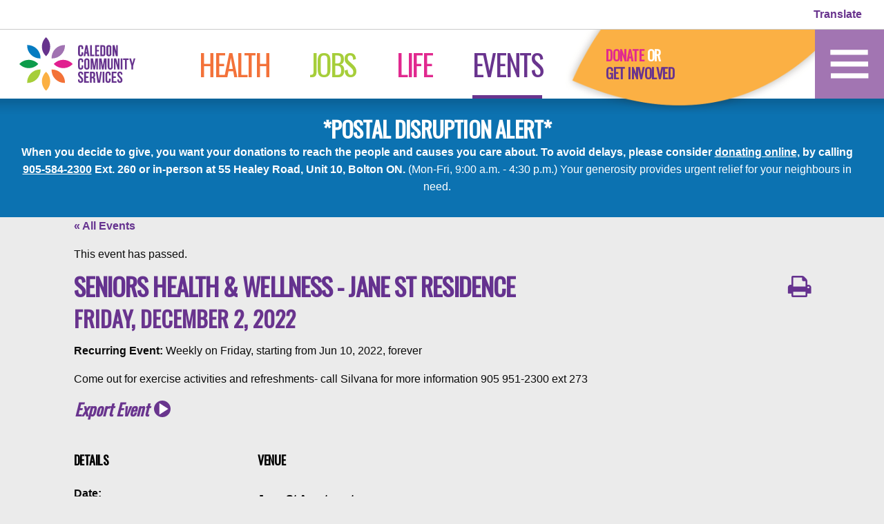

--- FILE ---
content_type: text/html; charset=UTF-8
request_url: https://dev.ccs4u.org/events/event/40310/2022/12/02
body_size: 5733
content:


<!doctype html>
<html class="no-js" lang="en">
<head>
    <meta charset="utf-8">
    <meta http-equiv="X-UA-Compatible" content="IE=edge">
	<meta http-equiv="Content-Type" content="text/html; charset=utf-8" />
    <meta name="viewport" content="width=device-width, initial-scale=1">
	
    <title>Caledon Community Services | Event</title>
	
	<link href="https://dev.ccs4u.org/assets/css/app.css" rel="stylesheet">
    <link href="https://dev.ccs4u.org/assets/events/css/main.css" rel="stylesheet">
	<link href="https://fonts.googleapis.com/css?family=Oswald&display=swap" rel="stylesheet">
		
	<meta name="referrer" content="no-referrer-when-downgrade" />
	  	<meta name="robots" content="noindex" />
  				<meta name="author" content="Caledon Community Services" />
	
	<link rel="canonical" href="https://dev.ccs4u.org/events/event/40310/2022/12/02" />
			
	<meta name="geo.region" content="CA-ON" />
	<meta name="geo.placename" content="Bolton" />
	<meta name="geo.position" content="43.880200;-79.737320" />
	
    	
    
	<style>
		/* HIDE the google translate toolbar */
		.goog-te-banner-frame.skiptranslate {
		  display: none !important;
		}
		body {
		  top: 0px !important;
		}
	</style>

	<!-- Global site tag (gtag.js) - Google Analytics, plus Vimeo tracking -->
<script async src="https://www.googletagmanager.com/gtag/js?id=UA-9876099-1"></script>
<script>
  window.dataLayer = window.dataLayer || [];
  function gtag(){dataLayer.push(arguments);}
  gtag('js', new Date());

  gtag('config', 'UA-9876099-1');
</script>
<script type="text/javascript" defer="defer" src="https://extend.vimeocdn.com/ga/180694393.js"></script>
	
	<!-- Google Tag Manager -->
<script>
  (function(w,d,s,l,i){w[l]=w[l]||[];w[l].push({'gtm.start': new Date().getTime(),event:'gtm.js'});var f=d.getElementsByTagName(s)[0], j=d.createElement(s),dl=l!='dataLayer'?'&l='+l:'';j.async=true;jsrc='https://www.googletagmanager.com/gtm.js?id='+i+dl;f.parentNode.insertBefore(j,f); })(window,document,'script','dataLayer','GTM-WT93SSW');
</script>
<!-- End Google Tag Manager -->
		
    </head>



<body class="sub events">

	<!-- Google Tag Manager (noscript) --> 
<noscript>
  <iframe src="https://www.googletagmanager.com/ns.html?id=GTM-WT93SSW" height="0" width="0" style="display:none;visibility:hidden"></iframe>
</noscript> 
<!-- End Google Tag Manager (noscript) --> 

	<div id="utility" class="grid-container fluid utility">
    <a id="top" name="top"></a>

    <div class="grid-x align-right main">

        <p style="text-align:right;"><a class="notranslate" data-toggle="translate-menu" aria-label="Translate">Translate</a></p>
    
    </div>

</div>

	<div class="grid-container">

  <div class="dropdown-pane bottom notranslate" id="translate-menu" data-dropdown>

    <ul class="cols">
      <li><a href="" class="lang-es lang-select" data-lang="ar" data-toggle="translate-menu">Arabic</a></li>
      <li><a href="" class="lang-es lang-select" data-lang="zh-CN" data-toggle="translate-menu">Chinese (Simplified)</a></li>
      <li><a href="" class="lang-es lang-select" data-lang="zh-TW" data-toggle="translate-menu">Chinese (Traditional)</a></li>
      <li><a href="" class="lang-es lang-select" data-lang="cs" data-toggle="translate-menu">Czech</a></li>
      <li><a href="" class="lang-es lang-select" data-lang="en" data-toggle="translate-menu">English</a></li>
      <li><a href="" class="lang-es lang-select" data-lang="fr" data-toggle="translate-menu">French</a></li>
      <li><a href="" class="lang-es lang-select" data-lang="de" data-toggle="translate-menu">German</a></li>
      <li><a href="" class="lang-es lang-select" data-lang="gu" data-toggle="translate-menu">Gujarati</a></li>
      <li><a href="" class="lang-es lang-select" data-lang="iw" data-toggle="translate-menu">Hebrew</a></li>
      <li><a href="" class="lang-es lang-select" data-lang="hi" data-toggle="translate-menu">Hindi</a></li>
      <li><a href="" class="lang-es lang-select" data-lang="it" data-toggle="translate-menu">Italian</a></li>
      <li><a href="" class="lang-es lang-select" data-lang="ko" data-toggle="translate-menu">Korean</a></li>
      <li><a href="" class="lang-es lang-select" data-lang="ps" data-toggle="translate-menu">Pashto</a></li>
      <li><a href="" class="lang-es lang-select" data-lang="fa" data-toggle="translate-menu">Persian (Farsi)</a></li>
      <li><a href="" class="lang-es lang-select" data-lang="pl" data-toggle="translate-menu">Polish</a></li>
      <li><a href="" class="lang-es lang-select" data-lang="pt-PT" data-toggle="translate-menu">Portuguese</a></li>
      <li><a href="" class="lang-es lang-select" data-lang="pa" data-toggle="translate-menu">Punjabi (Panjabi)</a></li>
      <li><a href="" class="lang-es lang-select" data-lang="ru" data-toggle="translate-menu">Russian</a></li>
      <li><a href="" class="lang-es lang-select" data-lang="so" data-toggle="translate-menu">Somali</a></li>
      <li><a href="" class="lang-es lang-select" data-lang="es" data-toggle="translate-menu">Spanish</a></li>
      <li><a href="" class="lang-es lang-select" data-lang="tl" data-toggle="translate-menu">Tagalog (Filipino)
      <li><a href="" class="lang-es lang-select" data-lang="tg" data-toggle="translate-menu">Tajik</a></li>
      <li><a href="" class="lang-es lang-select" data-lang="ta" data-toggle="translate-menu">Tamil</a></li>
      <li><a href="" class="lang-es lang-select" data-lang="uk" data-toggle="translate-menu">Ukrainian</a></li>
      <li><a href="" class="lang-es lang-select" data-lang="ur" data-toggle="translate-menu">Urdu</a></li>
      <li><a href="" class="lang-es lang-select" data-lang="vi" data-toggle="translate-menu">Vietnamese</a></li>
    </ul>

    
  </div>
    
</div>

	<div id="header" class="grid-container fluid header">
    <!-- <a id="top" name="top"></a> -->

    <div class="grid-x align-middle align-justify main">
        
        <!-- <div class="grid-x align-middle"> -->
            
        <div class="grid-container canvas mobile-menu">
            
            <div class="cell top" style="width:100%;">
                
                                <div class="grid-x">
                
                    <div class="cell utility">
                        <!-- <div class="cell"> -->
                            <h4><a href="/donate" class="donate" aria-label="Donate">Donate</a> or <a href="/get-involved" aria-label="Get Involved">Get Involved</a></h4>
                        <!-- </div> -->
                    </div><!-- .utility -->
                    
                    <div class="cell burger" style="width:3.75rem;">
                        <a data-toggle="mega-menu" href="#" aria-label="Home"><img src="https://dev.ccs4u.org/assets/img/burger.svg" alt="Home"></a>
                    </div><!-- .burger -->
                
                </div><!-- .grid-x -->
                
            </div><!-- .top -->
            
            <div class="cell c-logo text-center clear">
                <a href="/" aria-label="Home"><img src="https://dev.ccs4u.org/assets/img/logo.svg" alt="Logo"></a>
            </div><!-- .logo -->
            
        </div><!-- .canvas -->
                
        <div class="cell text-right logo">
            <a href="/" aria-label="Home"><img src="https://dev.ccs4u.org/assets/img/logo.svg" alt="Logo"></a>
        </div><!-- .logo -->
        
        <div class="cell left">
            
            <div class="grid-x align-middle">
                    
                <div class="cell nav">
                	
                    <!-- <ul class="dropdown menu inline"> -->
                    <div class="items inline">
                        <!-- <li id="health"><a href="/health">Health</a></li> -->
                		<div id="health"><a href="/health" aria-label="Health">Health</a></div>
                        <!-- <li id="jobs"><a href="#">Jobs</a></li> -->
                		<div id="jobs"><a href="/jobs" aria-label="Jobs">Jobs</a></div>
                        <!-- <li id="life"><a href="#">Life</a></li> -->
                        <div id="life"><a href="/life" aria-label="Life">Life</a></div>
                        <!-- <li id="events"><a href="#">Events</a></li> -->
                        <div id="events"><a href="/events" aria-label="Events">Events</a></div>
                     </div>
                	
                </div><!-- .nav -->
            
            </div>
            
        </div>
        
        <div class="cell right">
            
            <div class="grid-x align-middle align-justify">
                
                <div class="cell utility">
              
                    <div class="grid-x">
              
                        <div class="cell">
                        
                            <h4><a href="/donate" class="donate" aria-label="Donate">Donate</a> or</h4>
                            <h4><a href="/get-involved" aria-label="Get Involved">Get Involved</a></h4>
              
                        </div>
              
                    </div>
              
                </div><!-- .utility -->
                  
                <div class="cell search">
              
                    <div class="grid-x">
              
                        <div class="cell">
                        
                            <div class="input-group">
                            	<form action="https://dev.ccs4u.org/search/results">
                            	    <input class="input-group-field" type="search" title="Search" name="q" aria-label="Search Field" placeholder="SEARCH...">
                            		<div class="input-group-button">
                            			<button type="submit" class="button" tabindex="0" role="button" aria-label="Search Button"><span class="fa icon-search" aria-hidden="true"></span></button>
                            		</div>
                            	</form>
																
                            </div>
              
                        </div>
              
                    </div>
              
                </div><!-- .search -->
            
                <div class="cell burger">
                            
                    <a data-toggle="mega-menu" href="#" aria-label="Home"><img src="https://dev.ccs4u.org/assets/img/burger.svg" alt="Home"></a>
                    
                </div><!-- .burger -->
            
            </div>
            
        </div>
    
    </div>

</div>
	
		
	

<div class="grid-container fluid alert high">
    <div class="grid-x grid-margin-x align-center-middle text-center">
        <div class="small-12 cell message">
			<h2><strong><strong><strong><strong><strong>*Postal Disruption Alert*</strong></strong></strong></strong></strong></h2>
<p><strong>When
 you decide to give, you want your donations to reach the people and 
causes you care about. To avoid delays, please consider <a href="https://can01.safelinks.protection.outlook.com/?url=https%3A%2F%2Fccs4u.org%2Fdonate%23canadahelps&data=05%7C02%7Ccjarvie%40ccs4u.org%7C6220449663e14a2d60c008de0281c859%7C992d88973fba4aa0b1ebaabbd97364ac%7C0%7C0%7C638950953626934940%7CUnknown%7CTWFpbGZsb3d8eyJFbXB0eU1hcGkiOnRydWUsIlYiOiIwLjAuMDAwMCIsIlAiOiJXaW4zMiIsIkFOIjoiTWFpbCIsIldUIjoyfQ%3D%3D%7C0%7C%7C%7C&sdata=UNdMJRPitE8dInYsxYOfxgWSkD%2F1Y5ItzX6X%2F4xFYNk%3D&reserved=0" target="_blank" id="OWA3cd5b027-30f6-f305-d077-7fd5597c5f40" title="Original URL: https://ccs4u.org/donate#canadahelps. Click or tap if you trust this link." rel="noopener noreferrer" data-linkindex="0" data-auth="NotApplicable">donating online,</a> by calling <a href="tel:9055842300">905-584-2300</a> Ext. 260 or in-person at 55 Healey Road, Unit 10, Bolton ON. </strong>(Mon-Fri,
 9:00 a.m. - 4:30 p.m.) Your 
generosity provides urgent relief for your neighbours in need. </p>
        </div>
    </div>
</div>

	
	<div class="grid-container">

    <div class="dropdown-pane bottom" id="mega-menu" data-dropdown>
    
      <div class="row expanded">
          
          <!-- <div class="grid-x align-middle" style="height: 3.75rem;"> -->
          <!-- <div class="grid-x align-middle" style="height: 2rem;">

              <div class="cell top">
                  <h4><a href="/donate" class="donate" aria-label="Donate">Donate</a> or <a href="/get-involved" aria-label="Get Involved">Get Involved</a></h4>
              </div>

          </div> -->
              
          <div class="cell utility hide-for-xlarge">
              <h4><a href="/donate" class="donate" aria-label="Donate">Donate</a> or <a href="/get-involved" aria-label="Get Involved">Get Involved</a></h4>
          </div>
          
          <div class="grid-x">
                
            <div class="cell logo"></div>
            
            
            
						<div class="cell left clear">
                
                <div class="grid-x">
                              	
                    <div class="cell health">
                      
                        <div class="items hide-for-xlarge" id="health"><a href="/health">Health</a></div>
                    
                                                
                        <ul class="menu vertical">
                            							<li><a href="https://dev.ccs4u.org/health/transportation" aria-label="Specialized Transportation">Specialized Transportation</a></li>
                            							<li><a href="https://dev.ccs4u.org/health/wellness-programs" aria-label="Seniors Health &amp; Wellness">Seniors Health &amp; Wellness</a></li>
                            							<li><a href="https://dev.ccs4u.org/health/assisted-living" aria-label="Assisted Living">Assisted Living</a></li>
                            							<li><a href="https://dev.ccs4u.org/health/respite-companionship" aria-label="Respite Companionship">Respite Companionship</a></li>
                            							<li><a href="https://dev.ccs4u.org/health/transitional-care" aria-label="Transitional Care">Transitional Care</a></li>
                            							<li><a href="https://dev.ccs4u.org/health/seniors-helping-seniors" aria-label="Seniors Helping Seniors">Seniors Helping Seniors</a></li>
                            							<li><a href="https://dev.ccs4u.org/health/caledon-specialist-clinic" aria-label="Caledon Specialist Clinic">Caledon Specialist Clinic</a></li>
                                                    </ul>

                    </div>
                              	
                    <div class="cell jobs">
                        
                        <div class="items hide-for-xlarge" id="jobs"><a href="/jobs">Jobs</a></div>
                        
                                                
                        <ul class="menu vertical">
                            							<li><a href="https://dev.ccs4u.org/jobs/job-seekers-looking-for-work" aria-label="Job Seekers / Looking for Work?">Job Seekers / Looking for Work?</a></li>
                            							<li><a href="https://dev.ccs4u.org/jobs/employers-looking-to-hire" aria-label="Employers / Looking to Hire?">Employers / Looking to Hire?</a></li>
                            							<li><a href="https://dev.ccs4u.org/jobs/youth-opportunities" aria-label="Youth Skills And Opportunities">Youth Skills And Opportunities</a></li>
                            							<li><a href="https://jobs.ccs4u.org" aria-label="Online Job Bank">Online Job Bank</a></li>
                        </ul>
                    </div>
                              	
                    <div class="cell life">
                        
                        <div class="items hide-for-xlarge" id="life"><a href="/life">Life</a></div>
                        
                                                
                        <ul class="menu vertical">
                            							<li><a href="https://dev.ccs4u.org/life/the-exchange" aria-label="The Exchange Food Support +">The Exchange Food Support +</a></li>
                            							<li><a href="https://dev.ccs4u.org/life/newcomer-and-settlement-services" aria-label="Newcomer Services">Newcomer Services</a></li>
                            							<li><a href="https://dev.ccs4u.org/life/evolve-retail" aria-label="Evolve Caledon Thrift">Evolve Caledon Thrift</a></li>
                            							<li><a href="https://dev.ccs4u.org/life/ccs-events-and-campaigns" aria-label="CCS Events and Campaigns">CCS Events and Campaigns</a></li>
                                                    </ul>
                        
                    </div>
                              	
                    <div class="cell events">
                      
                        <div class="items hide-for-xlarge" id="events"><a href="/events">Events</a></div>
                        
                                                  
                        <ul class="menu vertical">
                                                    </ul>
                      
                    </div>
                              	
                </div><!-- .grid-x -->
              
            </div>
              
                        <div class="cell right">
                
                <div class="input-group search mega">
                	<form action="https://dev.ccs4u.org/search/results">
                	    <input class="input-group-field" type="search" title="Search" name="q" aria-label="Search Field" placeholder="SEARCH...">
                		<div class="input-group-button">
                			<button type="submit" class="button" tabindex="1" role="button" aria-label="Search Button"><span class="fa icon-search" aria-hidden="true"></span></button>
                		</div>
                	</form>
                </div>
                
                <div class="grid-x align-center">
                
                    <div class="cell">
                        <p><a href="/about" class="button" aria-label="About">About</a></p>
						<p><a href="/contact-us" class="button" aria-label="Contact">Contact</a></p>
						<p><a href="/our-stories" class="button" aria-label="Our Stories">Our Stories</a></p>
                        <p><a href="/media" class="button" aria-label="Media">Media</a></p>
                        <p><a href="#" class="button rev" data-open="subscribe" aria-label="Subscribe to our e-news">Subscribe to our e-news</a></p>
                    </div>
					
	                <!-- Begin Constant Contact Inline Form Code -->
	                <div class="ctct-inline-form small reveal" id="subscribe" data-form-id="668f2f97-9afd-47aa-a7ae-b883319e9926" data-reveal></div>
	                <!-- End Constant Contact Inline Form Code -->
										
                    <div class="cell" align="center">
                             
						<ul class="inline">
							<li class="social"><a href="https://www.facebook.com/caledoncommunityservices/" target="_blank" aria-label="Facebook" rel="noopener"><span class="icon-facebook" aria-hidden="true"></span></a></li>
							<li class="social"><a href="https://twitter.com/CaledonCS" target="_blank" aria-label="Twitter" rel="noopener"><span class="icon-x" aria-hidden="true"></span></a></li>
							<li class="social"><a href="https://www.linkedin.com/company/caledon-community-services" target="_blank" aria-label="LinkedIn" rel="noopener"><span class="icon-linkedin" aria-hidden="true"></span></a></li>
							<li class="social"><a href="https://www.instagram.com/caledon_community_services/" target="_blank" aria-label="Instagram" rel="noopener"><span class="icon-instagram" aria-hidden="true"></span></a></li>
							<li class="social last"><a href="https://www.youtube.com/channel/UC601DOCCpDhUl5-hmPQK0xA?" target="_blank" aria-label="YouTube" rel="noopener"><span class="icon-youtube-play" aria-hidden="true"></span></a></li>
						</ul>

					</div>
                
                </div><!-- .grid-x -->
                
            </div><!-- .right -->
        
          </div><!-- .grid-x.align-justify -->
      
      </div><!-- .row -->
          
    </div>
    
</div>
    

    	
	<div class="grid-container section content event-item">
	    <div class="grid-x">
	        <div class="small-12 large-10 large-offset-1 xlarge-8 xlarge-offset-2 end cell">
				
                                                                    
                                                    	                
	            <p><a href="/events/">« All Events</a></p><!-- Notices -->
				
	            					<p>This event has passed.</p>
								
	            <h1>Seniors Health &amp; Wellness - Jane St Residence
	                <span style="float:right;">
					<a href="#" onclick="window.print(); return false;" rel="nofollow" title="Printer Friendly">
						<span class="fa icon-print" aria-hidden="true"></span>
	                </a>
					<span>
	            </h1>
				
                <h2>Friday, December 2, 2022</h2>
				
                					<p><strong>Recurring Event:</strong>
					Weekly on Friday, starting from Jun 10, 2022, forever</p>
                	            
	            <div class="small-12 cell event">
	                <div class="grid-x">
						
																		<div class="small-12 cell">
													
	                        								<p>Come out for exercise activities and refreshments- call Silvana for more information 905 951-2300 ext 273</p></td>
							
	                        	                        <p>
								<a href="https://dev.ccs4u.org/calendar-demo/export/event/40310" class="button reg" role="button" title="Export Event">
									Export Event
								</a>
							</p>
	                        							
	                    </div>
	                </div>
	            </div>
	            
	            <div class="small-12 cell">
	                
	                <div class="grid-x">
	                    
	                    <div class="small-12 large-3 cell">
	                        <h3>Details</h3>
	                        <dl>
	                            <dt>Date:</dt>
	                            <dd>
									<p>Friday, December 2, 2022</p>
								</dd>
	                            <dt>Time:</dt>
	                            <dd>
	                                <div>
	                                    <div>
			                                <p>
																									1:00pm -
																											3:00pm
																																				</p>
	                                    </div>
	                                </div>
	                            </dd>
	                            <dt>Event Category:</dt>
	                            <dd>
									<p>Seniors</p>	                            </dd>
								
	                            								
	                            								<dt>Organizer:</dt>
	                            <dd>
	                                <p>Silvana Ferrari</p>
	                            </dd>
													
								
								
	                        </dl>
	                    </div><!-- Details -->
	                  
	                    <div class="small-12 large-3 cell">
	                        <h3>Venue</h3>
							
							
														
	                        <dl>
	                            <dd class="tribe-venue">
	                                <p><a href="#"></a></p>
	                            </dd>
								
	                            <dd class="tribe-venue-location">
									
									<p style="margin:0;"><strong>Jane St Apartments</strong></p>
									<p>60 Jane St Bolton</p>
									
	                            </dd>
	                            <dt>Phone:</dt>
	                            <dd class="tribe-venue-tel">
									
								</dd>
								
	                            								
	                        </dl>
							
														
	                    </div><!-- Venue -->
	                    
	                    	                    
	                </div>
	                  
	            </div>
	
	        </div>
	    </div>
	</div>

		
        
	<div id="footer" class="grid-container fluid section footer">
    <!-- <div class="grid-container section footer"> -->
    <div class="grid-x inner">

        <div class="cell links center" align="center">
            <div class="leaf hide-for-xlarge">
                <h4><a href="/donate" class="donate" aria-label="Donate">Donate</a> or <a href="/get-involved" aria-label="Get Involved!">Get Involved!</a></h4>
            </div>
            <ul class="inline social">
                <li><a href="https://www.facebook.com/caledoncommunityservices/" target="_blank" aria-label="Facebook" rel="noopener"><span class="icon-facebook" aria-hidden="true"></span></a></li>
                <li><a href="https://twitter.com/CaledonCS" target="_blank" aria-label="Twitter" rel="noopener"><span class="icon-x" aria-hidden="true"></span></a></li>
                <li><a href="https://www.linkedin.com/company/caledon-community-services" target="_blank" aria-label="LinkedIn" rel="noopener"><span class="icon-linkedin" aria-hidden="true"></span></a></li>
                <li><a href="https://www.instagram.com/caledon_community_services/" target="_blank" aria-label="Instagram" rel="noopener"><span class="icon-instagram" aria-hidden="true"></span></a></li>
                <li class="last"><a href="https://www.youtube.com/channel/UC601DOCCpDhUl5-hmPQK0xA?" target="_blank" aria-label="YouTube" rel="noopener"><span class="icon-youtube-play" aria-hidden="true"></span></a></li>
            </ul>
            <ul class="inline">
                <li><a href="/about" aria-label="About">About</a></li>
                <li><a href="/our-stories" aria-label="About">Our Stories</a></li>
                <li><a href="/media" aria-label="Media">Media</a></li>
                <li class="last"><a href="/contact-us" aria-label="Contact">Contact</a></li>
            </ul>
        </div>

        <div class="cell links right leaf show-for-xlarge">
            <!-- <h4><a href="#" class="donate">Donate</a> or <a href="#">Get Involved!</a></h4> -->
            <ul class="inline">
                <li><a href="/donate" class="donate" aria-label="Donate">Donate</a></li>
                <li>Or</li>
                <li><a href="/get-involved" aria-label="Get Involved!">Get Involved!</a></li>
            </ul>
        </div>

        <div class="small-12 large-10 large-offset-1 end cell">
            <div class="grid-x">

                <div class="small-12 cell subscribe" align="center">
                    <a href="#" class="button" data-open="subscribe" aria-label="">Subscribe to our e-news</a>
                </div>

                <!-- Begin Constant Contact Inline Form Code -->
                <div class="ctct-inline-form large reveal" id="subscribe" data-form-id="668f2f97-9afd-47aa-a7ae-b883319e9926" data-reveal></div>
                <!-- End Constant Contact Inline Form Code -->

                <div class="small-12 cell copyright" align="center">
                    <p>Copyright © 2026 | <a href="/privacy-policy" aria-label="Privacy">Privacy</a> | <a href="/privacy-policy#terms" aria-label="Terms">Terms</a> | <a href="/privacy-policy#feedback" aria-label="Feedback">Feedback</a> | <a href="/get-involved#joinourteam" aria-label="Careers">Careers</a> | <a href="/land-acknowledgement" aria-label="Land Acknowledgement">Land Acknowledgement</a> | Charitable Business Number: 12956 9182 RR0001</p>
                </div>

                <div class="small-12 cell logos" align="center">
                    <ul class="inline">
                        <li><img src="https://dev.ccs4u.org/assets/img/canada_logos.png" alt="Canada"></li>
                        <li><img src="https://dev.ccs4u.org/assets/img/employment_logos.png" alt="Employment Logos"></li>
                        <li><img src="https://dev.ccs4u.org/assets/img/ontario_logos.png" alt="Ontario"></li>
                        <li><img src="https://dev.ccs4u.org/assets/img/immigration_logos.png" alt="Immigration Logos"></li>
                        <li><img src="https://dev.ccs4u.org/assets/img/ontario_footer.png" alt="Ontario Footer"></li>
                        <li><img src="https://dev.ccs4u.org/assets/img/peel_footer.png" alt="Peel Footer"></li>
                        <li><img src="https://dev.ccs4u.org/assets/img/caledon_footer.png" alt="Caledon Footer"></li>
                        <li><img src="https://dev.ccs4u.org/assets/img/unitedway_footer.png" alt="Unitedway Footer"></li>
                    </ul>
                </div>

            </div>
        </div>

    </div>
</div>

	<script src="https://dev.ccs4u.org/assets/js/app.js"></script>
	<script src="/assets/js/axios.min.js"></script>
  	<script type="text/javascript" charset="UTF-8" src="/assets/js/trans.js"></script>
	
	<script src="https://dev.ccs4u.org/assets/js/jplist.min.js"></script>
	<script>
	    jplist.init({
	        deepLinking: true
	    });
	</script>
	
	<script>
		var cw = jQuery('.circle').width();
		jQuery('.circle').css({'height':cw+'px'});
	</script>
	
  		
  		<!-- Begin Constant Contact Active Forms -->
	<script> var _ctct_m = "a46c370069662fee83db856096ca665e"; </script>
	<script id="signupScript" src="//static.ctctcdn.com/js/signup-form-widget/current/signup-form-widget.min.js" async defer></script>
	<!-- End Constant Contact Active Forms -->

  		
</body>
</html>


--- FILE ---
content_type: text/html; charset=utf-8
request_url: https://www.google.com/recaptcha/api2/anchor?ar=1&k=6LfHrSkUAAAAAPnKk5cT6JuKlKPzbwyTYuO8--Vr&co=aHR0cHM6Ly9kZXYuY2NzNHUub3JnOjQ0Mw..&hl=en&v=PoyoqOPhxBO7pBk68S4YbpHZ&size=invisible&anchor-ms=20000&execute-ms=30000&cb=rx89mu2rqo7a
body_size: 49550
content:
<!DOCTYPE HTML><html dir="ltr" lang="en"><head><meta http-equiv="Content-Type" content="text/html; charset=UTF-8">
<meta http-equiv="X-UA-Compatible" content="IE=edge">
<title>reCAPTCHA</title>
<style type="text/css">
/* cyrillic-ext */
@font-face {
  font-family: 'Roboto';
  font-style: normal;
  font-weight: 400;
  font-stretch: 100%;
  src: url(//fonts.gstatic.com/s/roboto/v48/KFO7CnqEu92Fr1ME7kSn66aGLdTylUAMa3GUBHMdazTgWw.woff2) format('woff2');
  unicode-range: U+0460-052F, U+1C80-1C8A, U+20B4, U+2DE0-2DFF, U+A640-A69F, U+FE2E-FE2F;
}
/* cyrillic */
@font-face {
  font-family: 'Roboto';
  font-style: normal;
  font-weight: 400;
  font-stretch: 100%;
  src: url(//fonts.gstatic.com/s/roboto/v48/KFO7CnqEu92Fr1ME7kSn66aGLdTylUAMa3iUBHMdazTgWw.woff2) format('woff2');
  unicode-range: U+0301, U+0400-045F, U+0490-0491, U+04B0-04B1, U+2116;
}
/* greek-ext */
@font-face {
  font-family: 'Roboto';
  font-style: normal;
  font-weight: 400;
  font-stretch: 100%;
  src: url(//fonts.gstatic.com/s/roboto/v48/KFO7CnqEu92Fr1ME7kSn66aGLdTylUAMa3CUBHMdazTgWw.woff2) format('woff2');
  unicode-range: U+1F00-1FFF;
}
/* greek */
@font-face {
  font-family: 'Roboto';
  font-style: normal;
  font-weight: 400;
  font-stretch: 100%;
  src: url(//fonts.gstatic.com/s/roboto/v48/KFO7CnqEu92Fr1ME7kSn66aGLdTylUAMa3-UBHMdazTgWw.woff2) format('woff2');
  unicode-range: U+0370-0377, U+037A-037F, U+0384-038A, U+038C, U+038E-03A1, U+03A3-03FF;
}
/* math */
@font-face {
  font-family: 'Roboto';
  font-style: normal;
  font-weight: 400;
  font-stretch: 100%;
  src: url(//fonts.gstatic.com/s/roboto/v48/KFO7CnqEu92Fr1ME7kSn66aGLdTylUAMawCUBHMdazTgWw.woff2) format('woff2');
  unicode-range: U+0302-0303, U+0305, U+0307-0308, U+0310, U+0312, U+0315, U+031A, U+0326-0327, U+032C, U+032F-0330, U+0332-0333, U+0338, U+033A, U+0346, U+034D, U+0391-03A1, U+03A3-03A9, U+03B1-03C9, U+03D1, U+03D5-03D6, U+03F0-03F1, U+03F4-03F5, U+2016-2017, U+2034-2038, U+203C, U+2040, U+2043, U+2047, U+2050, U+2057, U+205F, U+2070-2071, U+2074-208E, U+2090-209C, U+20D0-20DC, U+20E1, U+20E5-20EF, U+2100-2112, U+2114-2115, U+2117-2121, U+2123-214F, U+2190, U+2192, U+2194-21AE, U+21B0-21E5, U+21F1-21F2, U+21F4-2211, U+2213-2214, U+2216-22FF, U+2308-230B, U+2310, U+2319, U+231C-2321, U+2336-237A, U+237C, U+2395, U+239B-23B7, U+23D0, U+23DC-23E1, U+2474-2475, U+25AF, U+25B3, U+25B7, U+25BD, U+25C1, U+25CA, U+25CC, U+25FB, U+266D-266F, U+27C0-27FF, U+2900-2AFF, U+2B0E-2B11, U+2B30-2B4C, U+2BFE, U+3030, U+FF5B, U+FF5D, U+1D400-1D7FF, U+1EE00-1EEFF;
}
/* symbols */
@font-face {
  font-family: 'Roboto';
  font-style: normal;
  font-weight: 400;
  font-stretch: 100%;
  src: url(//fonts.gstatic.com/s/roboto/v48/KFO7CnqEu92Fr1ME7kSn66aGLdTylUAMaxKUBHMdazTgWw.woff2) format('woff2');
  unicode-range: U+0001-000C, U+000E-001F, U+007F-009F, U+20DD-20E0, U+20E2-20E4, U+2150-218F, U+2190, U+2192, U+2194-2199, U+21AF, U+21E6-21F0, U+21F3, U+2218-2219, U+2299, U+22C4-22C6, U+2300-243F, U+2440-244A, U+2460-24FF, U+25A0-27BF, U+2800-28FF, U+2921-2922, U+2981, U+29BF, U+29EB, U+2B00-2BFF, U+4DC0-4DFF, U+FFF9-FFFB, U+10140-1018E, U+10190-1019C, U+101A0, U+101D0-101FD, U+102E0-102FB, U+10E60-10E7E, U+1D2C0-1D2D3, U+1D2E0-1D37F, U+1F000-1F0FF, U+1F100-1F1AD, U+1F1E6-1F1FF, U+1F30D-1F30F, U+1F315, U+1F31C, U+1F31E, U+1F320-1F32C, U+1F336, U+1F378, U+1F37D, U+1F382, U+1F393-1F39F, U+1F3A7-1F3A8, U+1F3AC-1F3AF, U+1F3C2, U+1F3C4-1F3C6, U+1F3CA-1F3CE, U+1F3D4-1F3E0, U+1F3ED, U+1F3F1-1F3F3, U+1F3F5-1F3F7, U+1F408, U+1F415, U+1F41F, U+1F426, U+1F43F, U+1F441-1F442, U+1F444, U+1F446-1F449, U+1F44C-1F44E, U+1F453, U+1F46A, U+1F47D, U+1F4A3, U+1F4B0, U+1F4B3, U+1F4B9, U+1F4BB, U+1F4BF, U+1F4C8-1F4CB, U+1F4D6, U+1F4DA, U+1F4DF, U+1F4E3-1F4E6, U+1F4EA-1F4ED, U+1F4F7, U+1F4F9-1F4FB, U+1F4FD-1F4FE, U+1F503, U+1F507-1F50B, U+1F50D, U+1F512-1F513, U+1F53E-1F54A, U+1F54F-1F5FA, U+1F610, U+1F650-1F67F, U+1F687, U+1F68D, U+1F691, U+1F694, U+1F698, U+1F6AD, U+1F6B2, U+1F6B9-1F6BA, U+1F6BC, U+1F6C6-1F6CF, U+1F6D3-1F6D7, U+1F6E0-1F6EA, U+1F6F0-1F6F3, U+1F6F7-1F6FC, U+1F700-1F7FF, U+1F800-1F80B, U+1F810-1F847, U+1F850-1F859, U+1F860-1F887, U+1F890-1F8AD, U+1F8B0-1F8BB, U+1F8C0-1F8C1, U+1F900-1F90B, U+1F93B, U+1F946, U+1F984, U+1F996, U+1F9E9, U+1FA00-1FA6F, U+1FA70-1FA7C, U+1FA80-1FA89, U+1FA8F-1FAC6, U+1FACE-1FADC, U+1FADF-1FAE9, U+1FAF0-1FAF8, U+1FB00-1FBFF;
}
/* vietnamese */
@font-face {
  font-family: 'Roboto';
  font-style: normal;
  font-weight: 400;
  font-stretch: 100%;
  src: url(//fonts.gstatic.com/s/roboto/v48/KFO7CnqEu92Fr1ME7kSn66aGLdTylUAMa3OUBHMdazTgWw.woff2) format('woff2');
  unicode-range: U+0102-0103, U+0110-0111, U+0128-0129, U+0168-0169, U+01A0-01A1, U+01AF-01B0, U+0300-0301, U+0303-0304, U+0308-0309, U+0323, U+0329, U+1EA0-1EF9, U+20AB;
}
/* latin-ext */
@font-face {
  font-family: 'Roboto';
  font-style: normal;
  font-weight: 400;
  font-stretch: 100%;
  src: url(//fonts.gstatic.com/s/roboto/v48/KFO7CnqEu92Fr1ME7kSn66aGLdTylUAMa3KUBHMdazTgWw.woff2) format('woff2');
  unicode-range: U+0100-02BA, U+02BD-02C5, U+02C7-02CC, U+02CE-02D7, U+02DD-02FF, U+0304, U+0308, U+0329, U+1D00-1DBF, U+1E00-1E9F, U+1EF2-1EFF, U+2020, U+20A0-20AB, U+20AD-20C0, U+2113, U+2C60-2C7F, U+A720-A7FF;
}
/* latin */
@font-face {
  font-family: 'Roboto';
  font-style: normal;
  font-weight: 400;
  font-stretch: 100%;
  src: url(//fonts.gstatic.com/s/roboto/v48/KFO7CnqEu92Fr1ME7kSn66aGLdTylUAMa3yUBHMdazQ.woff2) format('woff2');
  unicode-range: U+0000-00FF, U+0131, U+0152-0153, U+02BB-02BC, U+02C6, U+02DA, U+02DC, U+0304, U+0308, U+0329, U+2000-206F, U+20AC, U+2122, U+2191, U+2193, U+2212, U+2215, U+FEFF, U+FFFD;
}
/* cyrillic-ext */
@font-face {
  font-family: 'Roboto';
  font-style: normal;
  font-weight: 500;
  font-stretch: 100%;
  src: url(//fonts.gstatic.com/s/roboto/v48/KFO7CnqEu92Fr1ME7kSn66aGLdTylUAMa3GUBHMdazTgWw.woff2) format('woff2');
  unicode-range: U+0460-052F, U+1C80-1C8A, U+20B4, U+2DE0-2DFF, U+A640-A69F, U+FE2E-FE2F;
}
/* cyrillic */
@font-face {
  font-family: 'Roboto';
  font-style: normal;
  font-weight: 500;
  font-stretch: 100%;
  src: url(//fonts.gstatic.com/s/roboto/v48/KFO7CnqEu92Fr1ME7kSn66aGLdTylUAMa3iUBHMdazTgWw.woff2) format('woff2');
  unicode-range: U+0301, U+0400-045F, U+0490-0491, U+04B0-04B1, U+2116;
}
/* greek-ext */
@font-face {
  font-family: 'Roboto';
  font-style: normal;
  font-weight: 500;
  font-stretch: 100%;
  src: url(//fonts.gstatic.com/s/roboto/v48/KFO7CnqEu92Fr1ME7kSn66aGLdTylUAMa3CUBHMdazTgWw.woff2) format('woff2');
  unicode-range: U+1F00-1FFF;
}
/* greek */
@font-face {
  font-family: 'Roboto';
  font-style: normal;
  font-weight: 500;
  font-stretch: 100%;
  src: url(//fonts.gstatic.com/s/roboto/v48/KFO7CnqEu92Fr1ME7kSn66aGLdTylUAMa3-UBHMdazTgWw.woff2) format('woff2');
  unicode-range: U+0370-0377, U+037A-037F, U+0384-038A, U+038C, U+038E-03A1, U+03A3-03FF;
}
/* math */
@font-face {
  font-family: 'Roboto';
  font-style: normal;
  font-weight: 500;
  font-stretch: 100%;
  src: url(//fonts.gstatic.com/s/roboto/v48/KFO7CnqEu92Fr1ME7kSn66aGLdTylUAMawCUBHMdazTgWw.woff2) format('woff2');
  unicode-range: U+0302-0303, U+0305, U+0307-0308, U+0310, U+0312, U+0315, U+031A, U+0326-0327, U+032C, U+032F-0330, U+0332-0333, U+0338, U+033A, U+0346, U+034D, U+0391-03A1, U+03A3-03A9, U+03B1-03C9, U+03D1, U+03D5-03D6, U+03F0-03F1, U+03F4-03F5, U+2016-2017, U+2034-2038, U+203C, U+2040, U+2043, U+2047, U+2050, U+2057, U+205F, U+2070-2071, U+2074-208E, U+2090-209C, U+20D0-20DC, U+20E1, U+20E5-20EF, U+2100-2112, U+2114-2115, U+2117-2121, U+2123-214F, U+2190, U+2192, U+2194-21AE, U+21B0-21E5, U+21F1-21F2, U+21F4-2211, U+2213-2214, U+2216-22FF, U+2308-230B, U+2310, U+2319, U+231C-2321, U+2336-237A, U+237C, U+2395, U+239B-23B7, U+23D0, U+23DC-23E1, U+2474-2475, U+25AF, U+25B3, U+25B7, U+25BD, U+25C1, U+25CA, U+25CC, U+25FB, U+266D-266F, U+27C0-27FF, U+2900-2AFF, U+2B0E-2B11, U+2B30-2B4C, U+2BFE, U+3030, U+FF5B, U+FF5D, U+1D400-1D7FF, U+1EE00-1EEFF;
}
/* symbols */
@font-face {
  font-family: 'Roboto';
  font-style: normal;
  font-weight: 500;
  font-stretch: 100%;
  src: url(//fonts.gstatic.com/s/roboto/v48/KFO7CnqEu92Fr1ME7kSn66aGLdTylUAMaxKUBHMdazTgWw.woff2) format('woff2');
  unicode-range: U+0001-000C, U+000E-001F, U+007F-009F, U+20DD-20E0, U+20E2-20E4, U+2150-218F, U+2190, U+2192, U+2194-2199, U+21AF, U+21E6-21F0, U+21F3, U+2218-2219, U+2299, U+22C4-22C6, U+2300-243F, U+2440-244A, U+2460-24FF, U+25A0-27BF, U+2800-28FF, U+2921-2922, U+2981, U+29BF, U+29EB, U+2B00-2BFF, U+4DC0-4DFF, U+FFF9-FFFB, U+10140-1018E, U+10190-1019C, U+101A0, U+101D0-101FD, U+102E0-102FB, U+10E60-10E7E, U+1D2C0-1D2D3, U+1D2E0-1D37F, U+1F000-1F0FF, U+1F100-1F1AD, U+1F1E6-1F1FF, U+1F30D-1F30F, U+1F315, U+1F31C, U+1F31E, U+1F320-1F32C, U+1F336, U+1F378, U+1F37D, U+1F382, U+1F393-1F39F, U+1F3A7-1F3A8, U+1F3AC-1F3AF, U+1F3C2, U+1F3C4-1F3C6, U+1F3CA-1F3CE, U+1F3D4-1F3E0, U+1F3ED, U+1F3F1-1F3F3, U+1F3F5-1F3F7, U+1F408, U+1F415, U+1F41F, U+1F426, U+1F43F, U+1F441-1F442, U+1F444, U+1F446-1F449, U+1F44C-1F44E, U+1F453, U+1F46A, U+1F47D, U+1F4A3, U+1F4B0, U+1F4B3, U+1F4B9, U+1F4BB, U+1F4BF, U+1F4C8-1F4CB, U+1F4D6, U+1F4DA, U+1F4DF, U+1F4E3-1F4E6, U+1F4EA-1F4ED, U+1F4F7, U+1F4F9-1F4FB, U+1F4FD-1F4FE, U+1F503, U+1F507-1F50B, U+1F50D, U+1F512-1F513, U+1F53E-1F54A, U+1F54F-1F5FA, U+1F610, U+1F650-1F67F, U+1F687, U+1F68D, U+1F691, U+1F694, U+1F698, U+1F6AD, U+1F6B2, U+1F6B9-1F6BA, U+1F6BC, U+1F6C6-1F6CF, U+1F6D3-1F6D7, U+1F6E0-1F6EA, U+1F6F0-1F6F3, U+1F6F7-1F6FC, U+1F700-1F7FF, U+1F800-1F80B, U+1F810-1F847, U+1F850-1F859, U+1F860-1F887, U+1F890-1F8AD, U+1F8B0-1F8BB, U+1F8C0-1F8C1, U+1F900-1F90B, U+1F93B, U+1F946, U+1F984, U+1F996, U+1F9E9, U+1FA00-1FA6F, U+1FA70-1FA7C, U+1FA80-1FA89, U+1FA8F-1FAC6, U+1FACE-1FADC, U+1FADF-1FAE9, U+1FAF0-1FAF8, U+1FB00-1FBFF;
}
/* vietnamese */
@font-face {
  font-family: 'Roboto';
  font-style: normal;
  font-weight: 500;
  font-stretch: 100%;
  src: url(//fonts.gstatic.com/s/roboto/v48/KFO7CnqEu92Fr1ME7kSn66aGLdTylUAMa3OUBHMdazTgWw.woff2) format('woff2');
  unicode-range: U+0102-0103, U+0110-0111, U+0128-0129, U+0168-0169, U+01A0-01A1, U+01AF-01B0, U+0300-0301, U+0303-0304, U+0308-0309, U+0323, U+0329, U+1EA0-1EF9, U+20AB;
}
/* latin-ext */
@font-face {
  font-family: 'Roboto';
  font-style: normal;
  font-weight: 500;
  font-stretch: 100%;
  src: url(//fonts.gstatic.com/s/roboto/v48/KFO7CnqEu92Fr1ME7kSn66aGLdTylUAMa3KUBHMdazTgWw.woff2) format('woff2');
  unicode-range: U+0100-02BA, U+02BD-02C5, U+02C7-02CC, U+02CE-02D7, U+02DD-02FF, U+0304, U+0308, U+0329, U+1D00-1DBF, U+1E00-1E9F, U+1EF2-1EFF, U+2020, U+20A0-20AB, U+20AD-20C0, U+2113, U+2C60-2C7F, U+A720-A7FF;
}
/* latin */
@font-face {
  font-family: 'Roboto';
  font-style: normal;
  font-weight: 500;
  font-stretch: 100%;
  src: url(//fonts.gstatic.com/s/roboto/v48/KFO7CnqEu92Fr1ME7kSn66aGLdTylUAMa3yUBHMdazQ.woff2) format('woff2');
  unicode-range: U+0000-00FF, U+0131, U+0152-0153, U+02BB-02BC, U+02C6, U+02DA, U+02DC, U+0304, U+0308, U+0329, U+2000-206F, U+20AC, U+2122, U+2191, U+2193, U+2212, U+2215, U+FEFF, U+FFFD;
}
/* cyrillic-ext */
@font-face {
  font-family: 'Roboto';
  font-style: normal;
  font-weight: 900;
  font-stretch: 100%;
  src: url(//fonts.gstatic.com/s/roboto/v48/KFO7CnqEu92Fr1ME7kSn66aGLdTylUAMa3GUBHMdazTgWw.woff2) format('woff2');
  unicode-range: U+0460-052F, U+1C80-1C8A, U+20B4, U+2DE0-2DFF, U+A640-A69F, U+FE2E-FE2F;
}
/* cyrillic */
@font-face {
  font-family: 'Roboto';
  font-style: normal;
  font-weight: 900;
  font-stretch: 100%;
  src: url(//fonts.gstatic.com/s/roboto/v48/KFO7CnqEu92Fr1ME7kSn66aGLdTylUAMa3iUBHMdazTgWw.woff2) format('woff2');
  unicode-range: U+0301, U+0400-045F, U+0490-0491, U+04B0-04B1, U+2116;
}
/* greek-ext */
@font-face {
  font-family: 'Roboto';
  font-style: normal;
  font-weight: 900;
  font-stretch: 100%;
  src: url(//fonts.gstatic.com/s/roboto/v48/KFO7CnqEu92Fr1ME7kSn66aGLdTylUAMa3CUBHMdazTgWw.woff2) format('woff2');
  unicode-range: U+1F00-1FFF;
}
/* greek */
@font-face {
  font-family: 'Roboto';
  font-style: normal;
  font-weight: 900;
  font-stretch: 100%;
  src: url(//fonts.gstatic.com/s/roboto/v48/KFO7CnqEu92Fr1ME7kSn66aGLdTylUAMa3-UBHMdazTgWw.woff2) format('woff2');
  unicode-range: U+0370-0377, U+037A-037F, U+0384-038A, U+038C, U+038E-03A1, U+03A3-03FF;
}
/* math */
@font-face {
  font-family: 'Roboto';
  font-style: normal;
  font-weight: 900;
  font-stretch: 100%;
  src: url(//fonts.gstatic.com/s/roboto/v48/KFO7CnqEu92Fr1ME7kSn66aGLdTylUAMawCUBHMdazTgWw.woff2) format('woff2');
  unicode-range: U+0302-0303, U+0305, U+0307-0308, U+0310, U+0312, U+0315, U+031A, U+0326-0327, U+032C, U+032F-0330, U+0332-0333, U+0338, U+033A, U+0346, U+034D, U+0391-03A1, U+03A3-03A9, U+03B1-03C9, U+03D1, U+03D5-03D6, U+03F0-03F1, U+03F4-03F5, U+2016-2017, U+2034-2038, U+203C, U+2040, U+2043, U+2047, U+2050, U+2057, U+205F, U+2070-2071, U+2074-208E, U+2090-209C, U+20D0-20DC, U+20E1, U+20E5-20EF, U+2100-2112, U+2114-2115, U+2117-2121, U+2123-214F, U+2190, U+2192, U+2194-21AE, U+21B0-21E5, U+21F1-21F2, U+21F4-2211, U+2213-2214, U+2216-22FF, U+2308-230B, U+2310, U+2319, U+231C-2321, U+2336-237A, U+237C, U+2395, U+239B-23B7, U+23D0, U+23DC-23E1, U+2474-2475, U+25AF, U+25B3, U+25B7, U+25BD, U+25C1, U+25CA, U+25CC, U+25FB, U+266D-266F, U+27C0-27FF, U+2900-2AFF, U+2B0E-2B11, U+2B30-2B4C, U+2BFE, U+3030, U+FF5B, U+FF5D, U+1D400-1D7FF, U+1EE00-1EEFF;
}
/* symbols */
@font-face {
  font-family: 'Roboto';
  font-style: normal;
  font-weight: 900;
  font-stretch: 100%;
  src: url(//fonts.gstatic.com/s/roboto/v48/KFO7CnqEu92Fr1ME7kSn66aGLdTylUAMaxKUBHMdazTgWw.woff2) format('woff2');
  unicode-range: U+0001-000C, U+000E-001F, U+007F-009F, U+20DD-20E0, U+20E2-20E4, U+2150-218F, U+2190, U+2192, U+2194-2199, U+21AF, U+21E6-21F0, U+21F3, U+2218-2219, U+2299, U+22C4-22C6, U+2300-243F, U+2440-244A, U+2460-24FF, U+25A0-27BF, U+2800-28FF, U+2921-2922, U+2981, U+29BF, U+29EB, U+2B00-2BFF, U+4DC0-4DFF, U+FFF9-FFFB, U+10140-1018E, U+10190-1019C, U+101A0, U+101D0-101FD, U+102E0-102FB, U+10E60-10E7E, U+1D2C0-1D2D3, U+1D2E0-1D37F, U+1F000-1F0FF, U+1F100-1F1AD, U+1F1E6-1F1FF, U+1F30D-1F30F, U+1F315, U+1F31C, U+1F31E, U+1F320-1F32C, U+1F336, U+1F378, U+1F37D, U+1F382, U+1F393-1F39F, U+1F3A7-1F3A8, U+1F3AC-1F3AF, U+1F3C2, U+1F3C4-1F3C6, U+1F3CA-1F3CE, U+1F3D4-1F3E0, U+1F3ED, U+1F3F1-1F3F3, U+1F3F5-1F3F7, U+1F408, U+1F415, U+1F41F, U+1F426, U+1F43F, U+1F441-1F442, U+1F444, U+1F446-1F449, U+1F44C-1F44E, U+1F453, U+1F46A, U+1F47D, U+1F4A3, U+1F4B0, U+1F4B3, U+1F4B9, U+1F4BB, U+1F4BF, U+1F4C8-1F4CB, U+1F4D6, U+1F4DA, U+1F4DF, U+1F4E3-1F4E6, U+1F4EA-1F4ED, U+1F4F7, U+1F4F9-1F4FB, U+1F4FD-1F4FE, U+1F503, U+1F507-1F50B, U+1F50D, U+1F512-1F513, U+1F53E-1F54A, U+1F54F-1F5FA, U+1F610, U+1F650-1F67F, U+1F687, U+1F68D, U+1F691, U+1F694, U+1F698, U+1F6AD, U+1F6B2, U+1F6B9-1F6BA, U+1F6BC, U+1F6C6-1F6CF, U+1F6D3-1F6D7, U+1F6E0-1F6EA, U+1F6F0-1F6F3, U+1F6F7-1F6FC, U+1F700-1F7FF, U+1F800-1F80B, U+1F810-1F847, U+1F850-1F859, U+1F860-1F887, U+1F890-1F8AD, U+1F8B0-1F8BB, U+1F8C0-1F8C1, U+1F900-1F90B, U+1F93B, U+1F946, U+1F984, U+1F996, U+1F9E9, U+1FA00-1FA6F, U+1FA70-1FA7C, U+1FA80-1FA89, U+1FA8F-1FAC6, U+1FACE-1FADC, U+1FADF-1FAE9, U+1FAF0-1FAF8, U+1FB00-1FBFF;
}
/* vietnamese */
@font-face {
  font-family: 'Roboto';
  font-style: normal;
  font-weight: 900;
  font-stretch: 100%;
  src: url(//fonts.gstatic.com/s/roboto/v48/KFO7CnqEu92Fr1ME7kSn66aGLdTylUAMa3OUBHMdazTgWw.woff2) format('woff2');
  unicode-range: U+0102-0103, U+0110-0111, U+0128-0129, U+0168-0169, U+01A0-01A1, U+01AF-01B0, U+0300-0301, U+0303-0304, U+0308-0309, U+0323, U+0329, U+1EA0-1EF9, U+20AB;
}
/* latin-ext */
@font-face {
  font-family: 'Roboto';
  font-style: normal;
  font-weight: 900;
  font-stretch: 100%;
  src: url(//fonts.gstatic.com/s/roboto/v48/KFO7CnqEu92Fr1ME7kSn66aGLdTylUAMa3KUBHMdazTgWw.woff2) format('woff2');
  unicode-range: U+0100-02BA, U+02BD-02C5, U+02C7-02CC, U+02CE-02D7, U+02DD-02FF, U+0304, U+0308, U+0329, U+1D00-1DBF, U+1E00-1E9F, U+1EF2-1EFF, U+2020, U+20A0-20AB, U+20AD-20C0, U+2113, U+2C60-2C7F, U+A720-A7FF;
}
/* latin */
@font-face {
  font-family: 'Roboto';
  font-style: normal;
  font-weight: 900;
  font-stretch: 100%;
  src: url(//fonts.gstatic.com/s/roboto/v48/KFO7CnqEu92Fr1ME7kSn66aGLdTylUAMa3yUBHMdazQ.woff2) format('woff2');
  unicode-range: U+0000-00FF, U+0131, U+0152-0153, U+02BB-02BC, U+02C6, U+02DA, U+02DC, U+0304, U+0308, U+0329, U+2000-206F, U+20AC, U+2122, U+2191, U+2193, U+2212, U+2215, U+FEFF, U+FFFD;
}

</style>
<link rel="stylesheet" type="text/css" href="https://www.gstatic.com/recaptcha/releases/PoyoqOPhxBO7pBk68S4YbpHZ/styles__ltr.css">
<script nonce="1G-N_KJo3--M5QwFHpAUog" type="text/javascript">window['__recaptcha_api'] = 'https://www.google.com/recaptcha/api2/';</script>
<script type="text/javascript" src="https://www.gstatic.com/recaptcha/releases/PoyoqOPhxBO7pBk68S4YbpHZ/recaptcha__en.js" nonce="1G-N_KJo3--M5QwFHpAUog">
      
    </script></head>
<body><div id="rc-anchor-alert" class="rc-anchor-alert"></div>
<input type="hidden" id="recaptcha-token" value="[base64]">
<script type="text/javascript" nonce="1G-N_KJo3--M5QwFHpAUog">
      recaptcha.anchor.Main.init("[\x22ainput\x22,[\x22bgdata\x22,\x22\x22,\[base64]/[base64]/[base64]/KE4oMTI0LHYsdi5HKSxMWihsLHYpKTpOKDEyNCx2LGwpLFYpLHYpLFQpKSxGKDE3MSx2KX0scjc9ZnVuY3Rpb24obCl7cmV0dXJuIGx9LEM9ZnVuY3Rpb24obCxWLHYpe04odixsLFYpLFZbYWtdPTI3OTZ9LG49ZnVuY3Rpb24obCxWKXtWLlg9KChWLlg/[base64]/[base64]/[base64]/[base64]/[base64]/[base64]/[base64]/[base64]/[base64]/[base64]/[base64]\\u003d\x22,\[base64]\\u003d\\u003d\x22,\x22w5AlEcOwL8ObZ8K/[base64]/w7LDosOJw5HCm0LDswXDi8OecMKdEy1mR23Drg/[base64]/dXcXwoPDicOdwpFNw5nDgcKXw5sRwrDCnWTDskNWKBd7w5EGwr/[base64]/Co0XDnwAVw4JbCMOiwrFHw4rCuG5xw7HDqMK6wrZUBMK+wpnCk3LDrMK9w7ZCBjQFwobCscO6wrPClxI3WUIUKWPCi8KMwrHCqMOCwqdKw7Ikw77ChMOJw5lGd0/Cg0/[base64]/RsOdwqBJe3pNRcKQwqwIMlFMFyfDhxPDgcOHNcO2w5Asw69mQcOuw5s1ccO9wrA3LAXDocOud8Omw7vDosO6wrfCgi/DvMOiw6p6RcOMTsO4fyjCuRjCpsKDORPDhcKvAsKUIljDl8OMCDEJw7/DqMKOHMOeNGrCqSLDi8KHwqzDtGw/XkoGwpkMwpcYw5DDrFPDssKPwpnDvzEkOjcPwroVDiYWWRjCmcOjB8KqEmNWMzvDocKqPnfDk8K1bE7DvsOBA8OdwqUZwpI8AQvCqMKEwpbCv8OOw4bDvsO7w43CpcO1wo/CtsOjZMOtayjDoGLCjsO+V8OowqETBx9IIR3DjDkKXlvCoRgMw4Vha3xELMOewpjDk8OAwrDDoVHDnkrCtE0vacOjQMKcwr9MImPCjHhew4VywoPCpH1/[base64]/Dl25RecOqRcOPQsKBw7xnwqTDpHVuJcOOw5vDuU5/OcKTwoHCocOiecKFw6HCicKfwoFrZ2R1wq0IFcKSw4/DvB5uwoTDkEvCgDHDuMKsw4UKYsKtw5tueRZCw6bDqnM/UGoTRsKKX8OTVyfCtHHCpFt+GQcgwq7Ck2Q5EcKNA8OFSQnDqXpGMcKrw4gjT8OGwpZyQcK6wofCjGg9V1JsQyYCHsKaw4vDrsK+GcKXw5dRw7HCkzvCnxtIw5HCgl/Cj8KjwoE7wo3Dn1HCumZkwr00wrHDt3I1woUlw7PCjHDCsy9OJGFFQjV5wpHCr8OoLcKrdyEBfMOiwobClcOMw47CjcOdwo1wFSbDlgwYw5ATd8OSwp/[base64]/w4fDl8OLwpAlwrnDnMOJwo/DiWnDhzNHw7vCqcOQwpI5LENdw5NFw6odw6fCllhVU1/CvwHDux1YHSoqBMO6YWcnwrhGWi9GbjDDvUwjwrrDoMKRw6w7MTbDv3Emwr0mw5bCmTNIdMK6UxtUwpldOcOaw7wYw6nCjnMYwobDqMOsBzPCry7DrWRBwq4zIsKVw6whwo/Ch8O0w4DCoDJvccK+eMOUDQfCtyHDmcOawoNLTcOZw6kZdsOyw7Jswp10FcK7BmPDvGvCvsKOLwYvw7oIFxbCowtLwqjCs8OEHsKjaMOLfcK3w7LCmMKQwodTw6gsWSTDkRFIQHYRw6VkEcO9woMQwq/ClD9HKcOMYwVqdsOkwqbDhwthwpVOD1fDlirCnQrCj1PDusKdVMO/[base64]/R8OqMARrGMKEfcKYwrvDvMO2w51Eb1/CgcOFwpRSTcKaw47Cqn7DuXdRwpsFw7kjwpDCq14fw7rDtSrDusOCXHEtPHVRw5DDhUA2wo55JBoZdQlxwpdLw5PCrB7DvQHDiXd0w6U6wqAyw7ZJb8O/LVvDogLDiMKUwrpTEkVUwrzCthAJCsO0bMKGYsOsMm4ALcO2BT1JwqALwq1eWMKAwrnDksKHHMORwrHDsU5laUrCn3PCpsKCZ0HDpMKFeQt9H8OdwoQuMW7Ds3PCghDDt8KvDSDCrsOxwoEDBhlZLGPDukbCscO/ES9rw5lOBg/DoMK9w4R/w7Y5O8Krw68Iwp7Ct8Osw4c2HUVkbhrDs8KJKDvCgMKCw7TCiMKZw71ZDMOtbzZ2aBjDq8O/wqRyP1fCvcKmwqxwaxxuwr0bOGfCoCPChEojw4TDhCnCnMK2FsOew70sw4kQegYBZG99wrbCrR9ywrjCszzDiXZVHj/DgMOcY3bDjMOKTcO9wpoVwrHCnm88woUcw619wqXCq8OaVX/CpsO8w7nCgQjChcO0w5rDs8KlUsKtw5/DszYVC8OKw65RM0okw53DjRvDuQkJVx/[base64]/DsMObwrBAw47DlcOOZsKyAcOCPTXCpAM7w4LCjcO+wrnDhMO0L8O0JScGw7N8AmTCk8OjwqlRw6/DhnPDpW7CjsOTSMOew5wBw7dRWE/Dt3zDhAxCLx3CsnfDicKSBRbDnFt9w4TCuMOMw7vCozVkw6dWDU/Chw54w5PDj8OqO8O1YQYWB0LCmDbCu8O/wr3DtsOpwpXDocOCwox+wrbCtsOVdCUWwpJkwpTCv3jDqMOjw5NwQcOnw40FF8Oww4taw7cHCl3Do8OIIsOMVMOBwp/DmcOOwqdaYX4sw4bDpWdLbj7ChcOBFzpDwrbDucKSwoIbZ8OrEzJlPsOBGMO4wqnDk8KoKsOUw5zDi8Kic8OTDMOscHBywrFKOyYyQsOUKlF/[base64]/[base64]/CnFdefRFow5bCrTNDwoDChMOCwp/DtVwQwq4HCQPCgj1Dw6XDksOiMXPCvcOFSjbCq0LCmcOdw7zCgMKOwq3DgsOGUnbCmcKvPi0LLsKBwpnDuD8WZncwZ8KXL8KabmPCpnfCucOfUQjCtsKAMcOwVMKywpxfW8KkTMOITGJVFsKqwrUUdErDmcOeecOKUcOVW2/CncO8wobCtMOAHlLDhwAcw4AKw5fDv8KFwrVaw7lLwpTCi8O2wrF2w4Flw6VYw4nCv8KIw4jCnCbCtMKkKT3Dgj3Cpx7Du3jCssOIHcK5FMOmw4/DqcKHXyzDtcOgw6U6dmfDksOSTMKyBMO3TsOZaGjCrQbDpgfDsXM3JGs5WXguw5ADw5zCmjvDjcKGelYFGgrDssKyw5sUw5dfTAXCg8OWwpzDmMOew6jChi/Cv8ORw4YPwoHDjcKLw45oPyTDp8KsQsKjJsOnYcKeDsKoX8KFc0F9QRzDimnCo8O1UErDo8Kgw6rCuMOEw73DvTvClzg8w4nDg1g1fHfDuTgYw6XCpG7Dt0MdRiTDoytXDcKyw4kpBm/[base64]/CigokB0wlRW5tw6dQQQ0bw7HChhkTRmPDqw/CqsO5wotiwrDDrMK2BcKcwr0zwq3CszNPwpHDpm/DhhN3w6Vsw5tDR8KZdcOIfcK2wpVqw7DCgVlmwprDqBhrw491w4sSe8Oewp8HBMKwcsKzwrlMdcKDC3fDtiHCkMKDwo8LDsOew5/DoHrDpsOCe8O2CcOcwoYHHGBKwrl9w63Cj8KiwpMBw6FKEngKfxLCscOyXcKAw6HChMKQw75VwoU/CsKPOXrCssKkw4fCkMOAwqADGcKdWBTCm8KRwoDDq1wnMcK4DhrDszzCmcO6OyEYw6hHD8Obw47ChnFbXmxNwrHDixLDncKrw7fCtx/CscOtLHHDgHovw6lww6LClVTDqMOxw5/CjcKsex8vI8K2DXgww4DCqMO4YQ90w4ALw6jDvsKydXpoDcOIwqcSFMKePzgnw6fDi8OZwrtMT8OtRsKEwqIqw4AMYcO/w6Uyw4bCnsOcN0jCtMKGw7JlwpI/w5rCo8K8dlJEBcOKPsKpEm7DnAfDlsKawrkEwpNFw4bCgkp5bF7Ch8KRwo/[base64]/CkMOeU2PClMKIw4gaw5V2wotCSDzCk8OVwpgnwrjDsn3CjwfCmsOhFcKqYXNmGxBjw6/DsTAIw4TDlMKgwoDDryZpcFPCm8OTB8KIw7xuH2JDa8KCLsOBJh5jXlzDvcO4L3hywo9gwpt0AcKBw7jDtMOgU8OUwpkCVMOqw7rCp0LDnhd7MVZtdMO5wqo9woF8PH5Nw5/[base64]/CqG/CtmvCusOPIibCusO7VQrDrMOnOsKBUMKGMMKmwoDChhvDm8O0wq82HsKmaMO9GF5IVsOsw4TCqsKQwqYBwp/DlRnCgcOLGAjDgMKmU1p5w4zDqcKawrgGwrTCmy/CnsO+w79Bw5/CncK+LcKFw78geAQlBHLDpsKJAcKWwqzCnE3Dn8Kswo/[base64]/XsK0YWTDtsObw5rDqcOdHcKwaAXDmAhFR8KaI3lOw7/Ci0rDocOXw40/[base64]/[base64]/DmUZ6wq/CmyAFw6DDon3CgMOJZMOBw7obw5wMwqkAwoFXwqVrw4TDrS4RBMOgTsOOI1HDhVHCnCp/dToKwqYaw4EKw5Ynw4lAw7PCgsKBf8K4w7nCszwWw4QZwpLCuA0LwolIw5jDqcO5WTzCnhlDF8O3wosjw7UVw6PConPCrsKywr8ZNl11wrIww4R2wqIHIlsAwpPDkcK7McKUwr/[base64]/DkXo5dMOKLGR5WR7DqcOLw7nCq8OcVMO7Ax4iw5x4fhzCpMODf2fCoMOUQMKgNUTDi8KzMT1cIcK/TlDCrcKaP8KXwo7Cvg5ow5DCtnwtA8OdHMK5HF9ywoHCiG1jw5QWJUgzNFohGMKQT2k5w7dOwq3CrxcjYgvCqGLCvcK7Yng5w49/wqFFFMOvCWBRw53CkcK0w5o8w5nDtkTDpMOxDQ0hcxIYw5UhesKbw7vDiCs4w7/[base64]/DgcOww7dTYHLDj8OZUBVQEF1FwpIzGn3CisK/[base64]/LMOEwoo4VcOBwoUiQBZ+woISS05XwqdCOcOswqvClE3Dm8OZw6jCs23DrX/DksO8XcKQYMK0wqUWwpQnKcKNwqolTcK6wqELwp/CtR3Dh0wqSwPCuXsgCcKBwr7DscO8XF/[base64]/CsEfDsXbDv8Ohw4Iuwo5gW8OMw7/CmA8uw757fFUWwr9vIS06Zm92w4hod8KSPsKPBzElUsK1LB7Drn3Cgg/Ci8K/wo3CicKJwr5GwrgUb8O5c8ODGAwFwqVKwoNvNQ/[base64]/XMKqwq5Iwqwaw7bCi0tCDcOzwo9fBsKgwokjTE1mw6/DmcOAN8KfwozDncK2DMKiOA7DsMO2wo5WwrDDnMK+wq7DncOmdcOREF5gw4cWacKFXcOWcgE3wpkuEzLDtk5KDGg6w4fCqcK6wqFjwpLDrcOnRjDCnD/CrsKmIcOywoDCqnHClsOpPMOlBMKSYVh6w6wDRcKNKMOzCMKywrDDhCLDu8KFw64rfsOMYGzCoR9/wqJOeMOlG31DV8OUwqhuCF/[base64]/ccOKwrbDkSAHw6LDpcKqZsOHwpdvwq3CnCtcwrHDrMO7fsO1QcKSwozCkMOcHcOCwrwewrrDk8KYMhMcwo/[base64]/[base64]/Du8KUEMOKRCbDiMKrwoVlwo7Dl8OZw7HDsU7Ci23DtMKSRjvDggbDilAnwrbCvcOvwrwTwrHCj8KtMsK/[base64]/CqcKGN8OYwpFQBsOTwozCscKVw5U+w7bDocOxw4HDnsKnaMKrVDbCucK8w73ClxjDoxnDmsK0woTDuhZPwoAyw6xLwpDDhcO9WyJ/Rh3Dh8KjN2rCusKdw5jDikgjw7vDvX/[base64]/[base64]/CuBZIegDChsOpT8KyVQRxVidRw43DjkwvVVw+w6zDkcORw4dXwq7DnUA+QlpTw5nDtHYTwq/DnMKTwo8ew4lzHVDCk8KVRcOYw5Z/A8KWw4gLd3TDo8KKTMOBYcKwdkjDgzDCsAzDtTjCo8KgXMOhK8OLNgLDiDLDviLDt8Oswq3DtsKTw5IWe8Ozw5B8awnDvm3DhTjDk2/CshMJclnDvMOtw4/DucKxwr7CmX8rVlnCpmZQYMKWw4PCqcKtwqLCoirDkhdfDEQXdVJuW1vDonDClcKbwrbCi8KgBMO+w63DuMKfWT7DnnDDr3HDkcOKBsOywpfDqMKSw43Du8KjJRdXwqp6wrDDs3B/[base64]/wrXCoxhpw6FOc8K2LUoCIMK1w5jDqwXCugtaw7DDi1rCjMKkw4bDrnHCrcOiwq7DhcKaX8OtPgLCoMOGLcKQHTIQWylWfgHDl0xyw6LCo1HDk2zCksOFCsOyfWQ0LiTDv8OUw4gtL37Cn8OmwofDo8O4w6EtAcOowpYXQcO9LMO6ZcKpwr/Dl8KRBUzCnAUCDXoRwrYhS8OxBxVbM8KfworDksKBw6FYMMKDwoDDgiQmwp/[base64]/ClcOHwqbDtQLDuE8sCcOYw4XDmcKiCWjDl8KJJcOBwrM5R2PCh2wNw6PDtDcow6pqwrd6w7nCucK3wovCmCIHw5/[base64]/DpBsFIMOKw77Dl1MKwpDDmltCw5FJG8KcWMKnbsOFPcKBMcKaKmZwwqN8w6bDlzcsFjxDwqnCtcK2FCpewrPCu1M6wrY7w7HDiCjCoAHCmy7Dv8OFcsKlw5VGwoQzw4w4KsKpwpjCsk9fdcO/TjnDlVrDrcKhaBfCtGQebXkwH8KZHUgdwrcqw6PDsXATwrjDjMKkw67CrBERMMKmwqrDtMObwpljwoY0U3gSdDHDtwTDuTTDrXPCscKeF8KPwpHDrirCgXoawo0IAMK3L2/[base64]/[base64]/Dq8KIwqbDqsK3JcKiVEVvw7fDuB88LsKXwrEow7RfwoZ3GhQjc8KFw6NLGhZnw5huw4bDnTQRT8OyXTEXIlTCr2vDvzF/wrJ+w5XDrsO/fMKkSnEDKMOMOcK/wosbw6s8OSPDtHpdEcKxE3vCuQ3CusOvwpwWXcK1UMOGwod7wp1sw7PDqjRYw5IXwpdSEMOiKXxywpHCgcKLcTPDpcOaw4dtwq1TwoM6VF7DkFHDuHPDjQ4NLAVYFMK8KMKyw60MLxPDjcKww6vCjMKjEVDDvgrCicOxCsOgBRbCi8KMw4YXwqMUw7PDmnYnw6vCjB/Cn8OowqkoMERgw7gIwoPDjsOpVmPDlhXClsKRdcOOczNawrXDkAXCmgojA8O0wqRycsOnXXxmw54KXMK/IcKGY8OoVhE6wqF1wonDucOJw6fDmMOCwqobw5nDq8KJHsKNe8OmdkvCkj7Ck0bDkFN+wpLDrcKBwpIYwq7ClsOZHcOwwqctw43CmMK9wq7DlcObw4TCuVzCgCfCgiVAd8OBBMO8bVYMwod0w5tDwrHCvsKHAkzDngo8LsOWRzLDkRNTD8Kdwo3DncK6wrzCscKAUU/[base64]/w7tew74EH8OEw7MjwonDjBcBbAg/bFBqw7V5YsKAw4FBw6fDgMOXwrcyw5LDoTnCkcKQwpnClgnDtA0Vw40GFGLDh0RKw4nDkm3CjUzDq8OvwpnDisKwSsKcw79DwogaKkh9YC4Yw6V0w7PDtgPDj8O9wo7Ch8K6wo/Ds8KqdFR5Fj0CIE1CBm3DtsKkwqstw79/EMK5f8OIw7vCvcOUBcO7w7XCqVYWX8OoKXbCqGQcwqXDrRbChToqYsOtwoYHw5/[base64]/CkGXCl3XDmcKGU1fCgHF+O8Otw640w74yDsOEEngeDMOfNsKZw4R7w4owIixSKMKnw5/DkcKyOcOGOmzClMO5fMOPwqPDgsOfwoUQw7LDisOAwpxgNC4XwrXDlMOVeVLDjMK/WMOTwph3bsK0URBPbT3CmMKsf8KQw6TCu8O2c1nCtwvDrW3Cpxx6bMO0KcOkw4/DisO1wp4dw7gdXHZQKcOEwo86HcOKfTbCr8K9WE3DkAY5W1deLnDCk8KkwpEpCCfCjsKvZkTDlhrCjcKOw4FeI8Ofwq/DgcKsb8OREwrDosK6wqYgw5rCvcKSw5LCgXzCn0snw5sTwpM9w4/CjcKpwofDv8OLZsO1NcOuw59TwrvDrMKGwphXwqbCiH5beMK7RMOdL3HCvcK8HVLCjsOxwo0Mw554w5AYLcKQWcOPw4lJw7DCqWjCicKMwqvDkcK2NyYawpE9esKHKcKzBcK/N8OUTw/DtEE1wpPDusO/wp7CnFV4T8KxfnwVfcKWw6gmwqElEATDl1J+w5V0w5LCt8KSw5wgNsOkw7zCo8OwLHnCn8Khw4MRw4Vzw7seJcKxw6Bsw59CVALDvwvCmMK0w7U/[base64]/[base64]/woDDvEDDtH8cwpvCh8KwRcOsc8O3c8OLScOKNsKwf8OYLwlxQcO7CFRlCHMiwq0gF8OAw4/CpcOEwrrCnQ7DuGrDvsOhZcOdfF1GwqIUMQJSL8KIw50LPcOEw7XCjsO6PH8FX8K2wp3Cu0pXwq/CmwTCtDA8wrFLOChtwp7Dm3AcdWbCk28ww73Cm3fCvXc7wq9jS8KJw6/DnTPDtcKBw5QOwrrCgFhpwq0UX8KiYcOUX8KreS7CkyNkIWgUJ8OIKi48w5rCjmHDpcOmw5fCi8KVCysLwpEbwr57dyEpwrbCm2vCnMKPDw3CthXCixjCq8KRBX8fOU4NwqXCv8O9GcK7wr/CtMOfc8Kvc8KZQzrCt8KQNn3CmcKTGR9sw5shYhYmwrtrwoY6MsOSwqRNw4PCvsOnw4EeFBbDt15tSC3Do1vDtcOUw7zDncOVc8OTwrzDiQtUw5gTGMKaw4FgJE/CsMKHBcO4wp1xw55pR2NkIsOgw6PCncO8M8KpecOkw57CnUcYw6TCgMOnPcOXKUvDlCkDw6vDm8K1w7LCiMK5w5tFV8OjwpgbMMKeEF0dw7/CtQc3Xn4BIH/DoGHDpFpAYCHCrMOYwqFvNMKXBhkNw6lTX8OHwq9Qw4vCtXAzU8OMwrRcesK6wqI1ZWJyw4UVw54dwpzDisO2wovDvixlw6gFwpfDjT0FEMOTwqBaAcK9JG/DpW3Drhg+QsKte2/[base64]/DjsKSX0gCw6bDi8Kjwo3CjsOswp3CjHoawp/CggLCp8OnFnoIUz9XwpTCm8K1wpXDmMKQwp8dSSxFDksowpXCuEvDiHDDu8O4w5XDssO2Em7DujbDhMOkw6nClsKVwqEqOwfCpCxMBDjCucOVCEXCnAvCssKEwpzDoxQbTWtuw4bDgibCkCwTbgh4w6PCrTIlbGNtHsKcMcO9FiLCjcOZZMOjwrIFIm0/woTCm8KDCcKDKBxRMsKSw6TCvzzCnXJmwprCn8ORw57CpMOqw4XCtcKEwpojw5HCpcKYIsK/wqzCmSJWwpMIbVzCo8KSw7fDtcKEP8OOZQ/DnsO7UTjDt0TDpsK/w5Y0FsOAw6TDn1DCkcK0axt9McKad8OUw7PDtcK+wpknwrXDvnYnw4PDqcKEwqxKCcOTUMKzYnTCl8O2JMKBwow1HEAhScKvw51Fwod/QsKyKsKlw47CuAXCo8OyKMO4clDDsMOhYMOjC8OAw4wPwpbCj8OFXwUmbMKYdzQrw7ZNw7l9WC4YR8O8ShxyaMOTOD/DokbCjsKuwqtiw5XCnsKJw7PCs8K9XlIDwq5aS8KaHHnDvsKgwrY0X1p5wqHCmj7DqWwsIsOfw7dzw7hSTMKHSsO6w5/[base64]/HSw7wo9Vw5U8wrrCtgAGRsKxw4VTwpHDt8O3woLClwd1IX/CmsKxwr8UwrLCrj9XBcOcGsKnw7Nlw5w+OwTDh8OvwofDoR55woLCl1o3wrbDlk0Nw7vDnHlZwo5FNzLCtk/[base64]/CjVrDqMKLwrfDhcOfWsKrSjQkAVUWU1pXw7E7NVfDtMObwpclIB06w5YtHUbCr8Onw53Cu2nDgcOjQMOqLsK1wq8FRcOkeikeRnMiEh/DlxfDnMKCV8KLw43Cu8KIfw7CkMKgbi/[base64]/CicOLAkkTQwzDj25Yw5bDpVHCv8O9bcOGAcO4DWJMGcKowpzDq8Ocw6FyAMO2Z8KVVcO2KcK1wpRAwqYXw7PCuRENwqjDrSNAwr/CpGxjwq3ClDNmWkYvQcKIw6xOPsKKBsK0W8O2K8KjFkU4w5dBJDLDq8OfwoLDtz/CuXIYw5BlE8OAfcOIwoDDhTBNZ8KPwp3CqR1owoLCusK3w7wzw67CrcKGIA/CuMOzGHMSw7zCtMKjw7Q8w4hxw4vDmV1zwqXDhwBLw7rCjcKWIMK1w5k7esOkwrZFw44Qw5nDkMOcw6xsIcOWwr/CnsKsw5dPwrzCqsOBw4XDl2zCsToOFT/Dh21gYB1HCsOBecKaw5YewqR/w57DjR4Fw7g0wrXDowzCv8K8wr7DtsOJIsOzw6RLwoxDbFNjHsKiwpU4w6nCvsO1wrDCjCvDqcO1C2cOXMKWdQcBZFMjdRHCrWY9w4vDilskHsKdTcOKw4PCk3PCnWw5wpAFZMOFMgFqwph/G3/DtMKnw5FpwpQGSlLDrm4mcMKWw5FANMOcOmDCmcKKwqfDtArDs8OCwr1Sw5lifMOIccKOw6jDlsKpIDbDmMOLwovCp8O1NTvCkXjCpDJlw7piwrXCjsOBNE3DlGnDrMOLOirCiMOzwoVZKcK+w6sEw4Q9ND8NbMKwDUrCv8OTw6JxwpPChMKow5YEJDjDnk/[base64]/em4gwppFwp5twoHDscKvPcODw7TDnMOgWRYWI2TDmsOawroTw5o/wpbDmz/CjsKvwop5wrrCoj/CgsODC0ETJWHDjcOGUysyw7TDogLCmMOjw79pEGojwq9kccKsW8OQw4kjwq8BNMO8w7vCv8OOHMKQwr9RGDzDkHJCBMKdJx7CvyIIwpDCjj1Tw7pFH8KqZUjCvBXDqsOdPE/CgEguw6paTMKhNMKOb0gEcUrCpUnCucKLZ1bCr2/DnGh5BcKqw5Acw67DlcKyay0hI0MWXcOKw4PDtMOVwrDDsEhuw5FPczfCssO9CnLDqcKrwqILCMOdwrXDiDQlXsK3OmnDtSTCvcKYSBZuw5hnBknDtx8UwqnChCrCukJ1w7Bwwq/[base64]/CjWoawqbChMOnW8O4wokZHAHCuMO+aRs/w5vDsjTCuzIKwrZlLBdFRn/ChXjCu8KsLjPDvMKvwpE2MMOOwo/Dm8Oew6DDncKdwpPCjTHCkUPCpsK7eV/Cm8KYSxnCp8KKwpDCslrDl8KtRCPCsMKeScKxwqLCtSHDpS5Iw7MnDW7Ch8OEDsKTK8O/R8OdQ8KowoV+ZwPCgTzDr8K/GsKKw5LDnSPCkkscwrzDjsOSwpLDtMKqeAvDmMOPw6NLXR3Ck8KTNUt5SXPDvcKwTQgjZsK8DsKnR8Klw4rCuMONUsOPc8OmwpQ/dFvCusOjwrLCgMOcw5QCwrrCrzEUBsOaORfCnMOEeRV/[base64]/ClSZxG3XCmxbCoA8lwpvCjMOpbcO6wpfDq8Kpw605XHjCjTrCmcKYw7DCumJTwoVAbcONw5LDocKawprCs8OUf8OjCsOnw4XCiMKzwpLCg1vCjR0Ow7/DgFLClXxAwoTCpgB0w4nDp19pw4PCsmTDuDfDh8KSGMKvDMKcasK3w7oswprDj17ChMOww7gBw6cEJSsRwpx3K11Pw48pwpZtw5I9w5vCk8O2McOpwojDgMK2J8OmPFdIFsKgED7Dh0LDuT/CssKvA8OaE8O9wrU0w6rCs2zCgcOxwr3CgMOyZV9Mwoc8wqfDtsK3w7whOnMnQMKqUCXCu8OBTVzDlsK2TMKHd1/ChB5WH8KNw5PDh3PCpsKzFDoAwpZdwpE4w6JZO3cpwq1+wpXDgkxiJsOMO8Klwrt/[base64]/Dk8KMAwbDvRfCt0FJRsOILV/DtMOCw70Xw7rDo0M/U3ExHsOtwr8XUMKKw5sfUxnCnMKPfm7DqcOvw5BLw7PDu8K3wrB8QyYiw4/Chmx8w5BpV3gyw4zDvsOQw7zDqsKvw7oewp/CmzAiwr3CksOKTsOlw6JCbsOLHzrClH7CusK0w6fComRjO8O0w4UQHXM/[base64]/DisKkw4fDs2MDwoUww6J3w7rCgHLDtHDDmXbDqsKJMyjDp8K9wrDCr1Uzw40pAsK1w5Z/KcKVcsO/[base64]/DiwPDjcO/JMOIZsKowp/Ci8Kqw7PCpHMKw652wqslUFsJwqfDgcKbBk8teMO4wqh7QcKEwqPCoTTDmMKCGcKvMsK/TMK7RsKbw4BvwrRLw6c9w4sowpMLUhHDggvCjV8Bw4gbw5dCCD/Ck8Knwr7CmsO5CUjCuhzDg8KRwq7CsWxlw7jDn8O+E8KYR8OTwojDkkV0wqXCnhLDjsKdwpLCsMKeKsK/YQ8Bw4DDh3NGw5hKwo12EzF2fiLCk8OtwrJQFBMKwr3DuyrCkAXCkhA8CRZmaCAewqx5w4nCusOywoTCn8KzOsObw7IzwpwrwqM0wrzDlMKdwrrDhsKdacK/[base64]/wpnCsMOfwqQqwqd6HEULIsKSBBIvNcKlwpzDksK+VsOGIsKrw7bCvsO2P8OdL8O9wpERwodjwpvDmcOtwrwmwq1kw53Du8KkLMKbZ8KcWjbClsKMw68tVVjCr8OABWjDkifDt07CrXYpUxHCq07DrU1JI215UMKeT8OEw5RWImXCuB5RCcKyaCdUwrg6w5HDtMK/c8K9wrHCr8Odw5x8w71cBsKfLnnDjsODScOywoTDjwjCkMOGwrwyD8OMKynCgMOJEHlYNcOPw7nCiS7DqMO2P2QDwrfDpXbCtcO4wqHDrsO0fFbDrMKTwrvChFfCklwew47CqcK1wrgSw4oJwq7CgsK5wrvDuVHCgsOOwrfDkUMmwq1Fw7sDw7/DmMK5XcK3w7UifMOqfcK0DR/Co8KTwq0Vw6bCiibCpRU9RDHCnxsKwoXDnRIgYQTCnC/CicO0R8KXw4wLbAfDqsKIOnECw4PCrMOxw4bCmMOlfMOjwrEba07Cp8KDM3V4w4/DmVjCtcOmwq/[base64]/[base64]/[base64]/RcOYw5rCjTRPwqkkwpgsV1DDs8O8AjDDqV94KcOyw4IEcxfCnn/DvcKUw7jDoALCtsKXw6RGwpTDhhNKWHwIMHFuw4E7w7rChQHCjhfDt0x/w4FJAFcnGDDDisOyAMOSw6NSDghPeBTDncKCfkJlWUAsfcOkWcKGNwlXWQ/Cs8OkUMKtAXh7eld7Xyg5woXDlShMKMKWwrTCswfCsRF8w68Hwq8yPhkdw4HCvGzDjg/DtMO/wo5Iw7Q7IcOSw5lyw6LCtMKxFArDq8O5dMO6PMKvw6DDjcORw6HCuSrDhzkDJTPCrw8nHiPDoMKjw7Zpw47DvcKHwrzDuVECwqwYGk7DgQp+wp/CujHClkZhwonCtX7CnArDmcKfw4QCW8O/PsKVw4nDmsK6WE4/[base64]/[base64]/[base64]/FcONw6XCnsOlOsObw5nDp8O3wpJvS0oebGApRycLw4bCl8Owwq7DvEwOfg4VwqTCnjt2ccOhUnxObcOWAAoQeCvDnsOhwpJLEU/DtGTDtUTCp8OMdcONw79RWMO2w6zDnkPCpxzDvwHDqsKWSG8jwoVrwq7ChkPDmR09w59MISo+YsK5EMOsw7DCk8K1ZEfDtsK3ZsKZwrwzTsKFw5Acw7vDjzsTWsKrXipDDcOcwo9hw4/CrizCi04DH33ClcKfwoMYwp7CmHXDlsKhwrZ/wrpPfCLCswBYworCq8KkIcKiw75NwpJQZ8O/WHMrwpfDhwDDs8OAw7IqS1kxU23CgVXCuAQAwrXDvD3CisOrQlrDm8KTX33Cl8KlAVx5w6jDiMOQw6nDj8KhJF8nScKFw5h8H3tbw6QGCsKbKMK+w49SVMK3LBMNBcOlHMKyw6PCvMKZw602a8KoCjzCosOcdCHCgsK/[base64]/CicOpDcKKSMOpw54hw5cUwo3DvVlICsO8woIre8OPw5jCnMOyEcOZXgvDs8K5KRLCvcO5G8ORw7vDukjCjcOTw5nDiVnClgXCq1PCtmkEwq9aw4gbEsO0wrgCBT17wo/ClTXDtcKPTcKIMk7CvcKZwqbCsEgpwocTJsKuw78EwoFAccKZB8OIwr9efWY6NcKCw7xJR8OBwoXCgsOlJMKFN8O2w4HCqGQiIxIkw4VtennDmD3DulBVwpbDj39UfMKBw4HDkMO1wqxyw5rCh2pBHMKVWcKWwqNKw5DDhcOdwr/Cu8K3w6HCqMKSXWjCkl9OYcKCRGF6bcKPB8Kxwr/[base64]/[base64]/EcOYw58XJUESwpTDhV3DqCfCm8OuODrDtlI8wqFAaMOpwp4tw4N7R8KrLcOHMgcVFS4GwoYaw6/DiVrDrk4cw4LDnMORMAcaZcOVwoLCo2N9w4JIdsOYw63CuMKsw5HDrX3CsiB1eRlVQcKCGMOhUMOwe8OVwrRiw5d/[base64]/QVLCownCqcO/NknCs8OhBX7Cn8KcwrJZcXUBPghTwqgVZsKPLTlfE38aNcOKN8KXwrgDYQvDq0Y+wpIGwrxewrDCjEHDu8OCYll6KsKeEVd9IVTCuHs2L8Kew40mbcO2T0vCiBcPMAjDq8OZw7HDmMKew6rDkHfDiMK8LW/CvcKMw5nDg8KUw7dHLkU0w6pHZcK9w45tw7USN8KcahLDsMK7w7bDpsOowpbCliV9w584L8OMwqnDgSjDq8OzT8Orw4FHw4g+w4tBwrRzbnzDq2Aow6ksNsOUw646HsKIf8OJGiJHw4LDnDrCnF/CqwrDjCbCq2TDhBoMSD/CnHvDs1BZZMOswoERwqJzwoAxwqdlw7NaTsOBBD3DlE5RL8Kxw4MuOSRywqsdEMKDw5Nnw6LCisO6wrloVcONw6UiMcKYwr3DjMOaw6bCtBZ3woHCgBoXKcK+CsKKacKkw4FCwpEtw6FMU1XCi8KJC2/Cq8KTMRd2w7zDgj4uTijCisO8w6Yew6QLIFd3ccOBw6vDnmHDosKfTcKBa8OFDsKmbi3CqcOAw7/DpzcBw4fDicK8wrfDtx9MwrbCsMKBwrR4w41/w4PCo0QYB1XCl8ONG8O1w69fw7zDuQ3CrnQ2w5NYw7vChS7DqjtPMcOGHE3DisKXGlXDuAIPJsKGwpLCkcOgecKpNkU8w79fCMKmw4TCvcKMw7DCgMKhcTURwo3CugxeFsKdw6HCuBoNOXLDncK7wpBJw6/Do2w3NcKNwqLDvjPDpUJAwo7Dv8OHw53CpcOJw6s9ZsO9JwYnXMOLUGJ4HgZAw7rDqCdBwp9Hwp9qwpDDhQJPw4HCrjYvw4RxwoNaaSPDksKcwr5uw7VLZRxBw6hKw7vChMKOYyRLFnPDjFjCkcKcwrvDhxcDw6cFw7/Dgj/Dg8Kcw7TCon0uw7Ugw48dUMK4wrLDvjzDm2VwQEVlwpnChhzDmCfCuxBuw6vCsSjCrEkXw4QjwrjDoRnDo8KgMcK2w4jDisO2w6ZPEiNywq5xc8Ojw6nCgkXCs8OXw6YewpDDncKEw6/ClnpPwrHDuHlkLsOWKx5Zwr3DkMOBw4rDmy0CeMOiOMOnwp1RS8OIO3tAwpcMZ8Odw4Zzw7MYwrHChhgmw5XDscKuw5PCuMOCHhw2FcK+WBzDsF3Chx5mwrDDoMKxwpLDpWPDr8O/CF7Dn8KDw7jDqcOsalHDlwLClQ0xw7XDs8KBfcKQUcK5wpxEwojDrcKwwpJTw5DDsMKyw7LCvWHDjBB1EcKswoMaey/CrMKAwpTDmsKxw7HDmlHCo8OBwoXCtBnDlcOrw6nCucKawrBVSFwUGMO/wpRAwrBQKsK1HQ82AMKaDmjDgMKCCsKCw5fDmA/Cpxx0ZD1iwqnDsiwbV3rCqcKiFgvDnsOZw7FaEG7CghfDkMO6w5o6w6fDtsOIRyvDn8OCw5crfcOIwpDDkMK/cC8fTVLDsDcJwo5yIcK+AMOMwqQqwogpw6PCocOHIcKIw6MuwqrCicOHw5wGw7bCjHHDksOxFEU2wpTDtlQUN8Ogb8OpwpvDscOBw5bDmm7DuMKxX3kxwp/[base64]/O0piw7nDqsOLasKKLHHDkgDClAstwolUah7CgcOrw6oyfVLDsAPDhMOvP0LDscOjLQBXUsK9KDk7wq/DsMOLHGMIw4gsRRoWwrpsJyTCgcOQwrMqZsOdw4TDnsKHPVPCl8K/w4jDvArCr8Ohw5VhwowLHSDDisOpGMOGQi3CqMKRDFLCscO+wp5ETxgvw7MhFkdHdcOvwqQ7wqrCiMOcwr9SazvCp0Evwo5yw64owpJbw44hwpTCkcOYw5NRcsKUFH3DicKrwpYzwo/Dpn/Cn8O5w4cOYG5Aw4/[base64]/DiMKVwqfDusOVw6vDpDTCtU0/[base64]/wpXDhsOOUnkWQcORw6DCmi3DoBHCl8KUwpTCrUtMCAktwqBjw5LCv0PDmUfCrxMXwqvCpUnDl3PChA3DlcOgw44jw4JEJkDDucKEwroyw7knNcKJw6zDoMOswq7CmB5bwoTDicKdIMOSwofDocKO\x22],null,[\x22conf\x22,null,\x226LfHrSkUAAAAAPnKk5cT6JuKlKPzbwyTYuO8--Vr\x22,0,null,null,null,0,[21,125,63,73,95,87,41,43,42,83,102,105,109,121],[1017145,913],0,null,null,null,null,0,null,0,null,700,1,null,0,\[base64]/76lBhnEnQkZnOKMAhk\\u003d\x22,0,0,null,null,1,null,0,1,null,null,null,0],\x22https://dev.ccs4u.org:443\x22,null,[3,1,1],null,null,null,0,3600,[\x22https://www.google.com/intl/en/policies/privacy/\x22,\x22https://www.google.com/intl/en/policies/terms/\x22],\x22+oaJg0QBkZub0znAxYhUgQPgq/URTNUZEcZj9lCM9a4\\u003d\x22,0,0,null,1,1768918817412,0,0,[74,234,34,244,136],null,[198],\x22RC-CfbkF1P9K-OM2A\x22,null,null,null,null,null,\x220dAFcWeA7q18ftfVt-3O6ma-QcP_1vFY4Puo36SJjzxKF8Nl1sQ3Ts8k6dvZo00_bYizUeB2Lk18zyPB0tmD1E0-LxqObjMrB_RA\x22,1769001617340]");
    </script></body></html>

--- FILE ---
content_type: application/javascript
request_url: https://dev.ccs4u.org/assets/js/trans.js
body_size: 1016
content:
const $http = axios.create()
const key = 'AIzaSyBroEOl5Bhdu_vgYcFqLGXMH5pqg6W_Mm0'
let startvals = {}

jQuery(document).ready(() => {
  startvals = processTextNodes(document.body)

  const lang = window.localStorage.getItem('langcode')
  if (lang) {
    // get translation...
    getTranslated(lang)
  }

  jQuery('.lang-select').click(function(evt) {
    evt.preventDefault()
    var theLang = jQuery(this).attr('data-lang');
    setLang(theLang)
  })
})


function setLang(lang) {
  if (document.documentElement.lang !== lang && document.documentElement.lang !== lang + '-x-mtfrom-en') {
    if (lang === 'en') {
      window.localStorage.removeItem('langcode')
      replaceTextNodes(startvals.nodes, [], false)
    } else {
      window.localStorage.setItem('langcode', lang)
      getTranslated(lang)
    }
  }
}

function processTextNodes(el, nodes = [], texts = []) {
  try {
    el.childNodes.forEach(node => {
      if (node.nodeType === 3 && !!node.data.trim() && !node.data.includes('<iframe')) {
        // Text node:
        nodes.push(node)
        texts.push(node.data)
      } else if (node.nodeType === 1 && !jQuery(node).hasClass('notranslate') && !['NOSCRIPT', 'SCRIPT'].includes(node.tagName)) {
        // Element node, recurse:
        processTextNodes(node, nodes, texts)
      }
    })
  } catch (e) {
    console.info(' ::: ERROR', e, el)
  }
  return { nodes, texts }
}

function fetchTranslations(strings, lang) {
  // call translate with axios
  const max = 127
  if (strings.length <= max) {
    return $http.post('https://translation.googleapis.com/language/translate/v2?key=' + key, 
      {q: strings, target: lang})
  } else {
    let gc = 0
    const groups = []
    while (gc <= strings.length) {
      groups.push(strings.slice(gc, gc + max))
      gc += max
    }
    let translated = []
    return Promise.all(groups.map((g, x) => {
      return $http.post('https://translation.googleapis.com/language/translate/v2?key=' + key, 
      {q: g, target: lang})
    }))
  }
}

function replaceTextNodes(nodearray, translations, translate = true) {
  //now replace...
  nodearray.forEach((node, index) => {
    node.data = translate ? translations[index].translatedText : startvals.texts[index]
  })
}

function getTranslated(lang) {
  const doc = document
  doc.documentElement.lang = lang + '-x-mtfrom-en'

  /** Note the 5 lines below are for translating via HTML replacement, not needed here */
  // const link = doc.createElement('link')
  // link.rel = 'alternate machine-translated-from'
  // link.hreflang = 'en'
  // link.href = window.location.href
  // doc.head.appendChild(link)

  fetchTranslations(startvals.texts, lang)
  .then(res => {
    let trans
    let err 
    if (res.length) {
      if (res.some(r => r.status !== 200)) {
        // request to google translation service failed, alert...
        err = true
      } else {
        // if res is an array of resolved axios promises
        trans = res.reduce((acc, i) => {
          acc = acc.concat(i.data.data.translations)
          return acc
        }, [])
      }
    } else {
      if (res.status !== 200) err = true
      else trans = res.data.data.translations
    }
    if (err) {
      alert(`There was a problem contacting the translation service. Please try again in a few seconds.}`)
      return
    } else replaceTextNodes(startvals.nodes, trans)
  })
}

